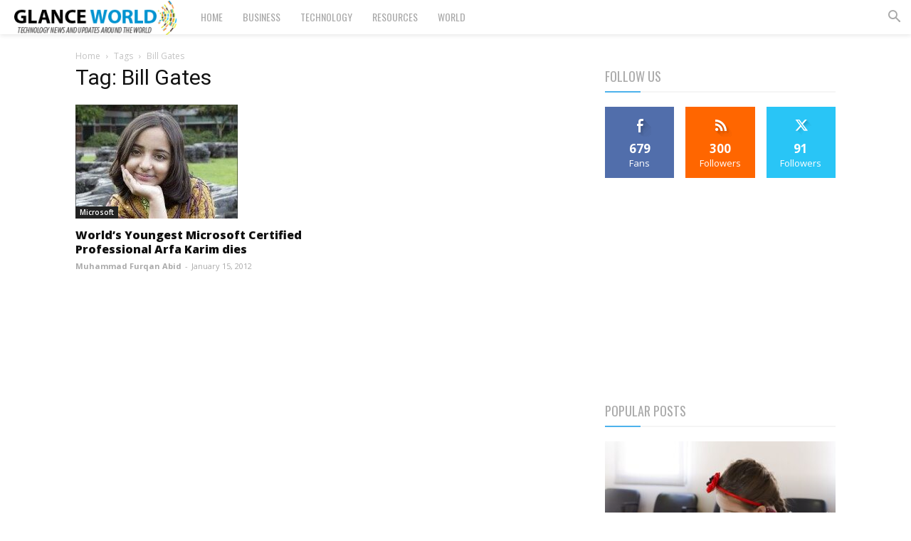

--- FILE ---
content_type: text/html; charset=utf-8
request_url: https://www.google.com/recaptcha/api2/aframe
body_size: 266
content:
<!DOCTYPE HTML><html><head><meta http-equiv="content-type" content="text/html; charset=UTF-8"></head><body><script nonce="tY8tz8fm_Euzk-A8TIkM4Q">/** Anti-fraud and anti-abuse applications only. See google.com/recaptcha */ try{var clients={'sodar':'https://pagead2.googlesyndication.com/pagead/sodar?'};window.addEventListener("message",function(a){try{if(a.source===window.parent){var b=JSON.parse(a.data);var c=clients[b['id']];if(c){var d=document.createElement('img');d.src=c+b['params']+'&rc='+(localStorage.getItem("rc::a")?sessionStorage.getItem("rc::b"):"");window.document.body.appendChild(d);sessionStorage.setItem("rc::e",parseInt(sessionStorage.getItem("rc::e")||0)+1);localStorage.setItem("rc::h",'1769291691877');}}}catch(b){}});window.parent.postMessage("_grecaptcha_ready", "*");}catch(b){}</script></body></html>